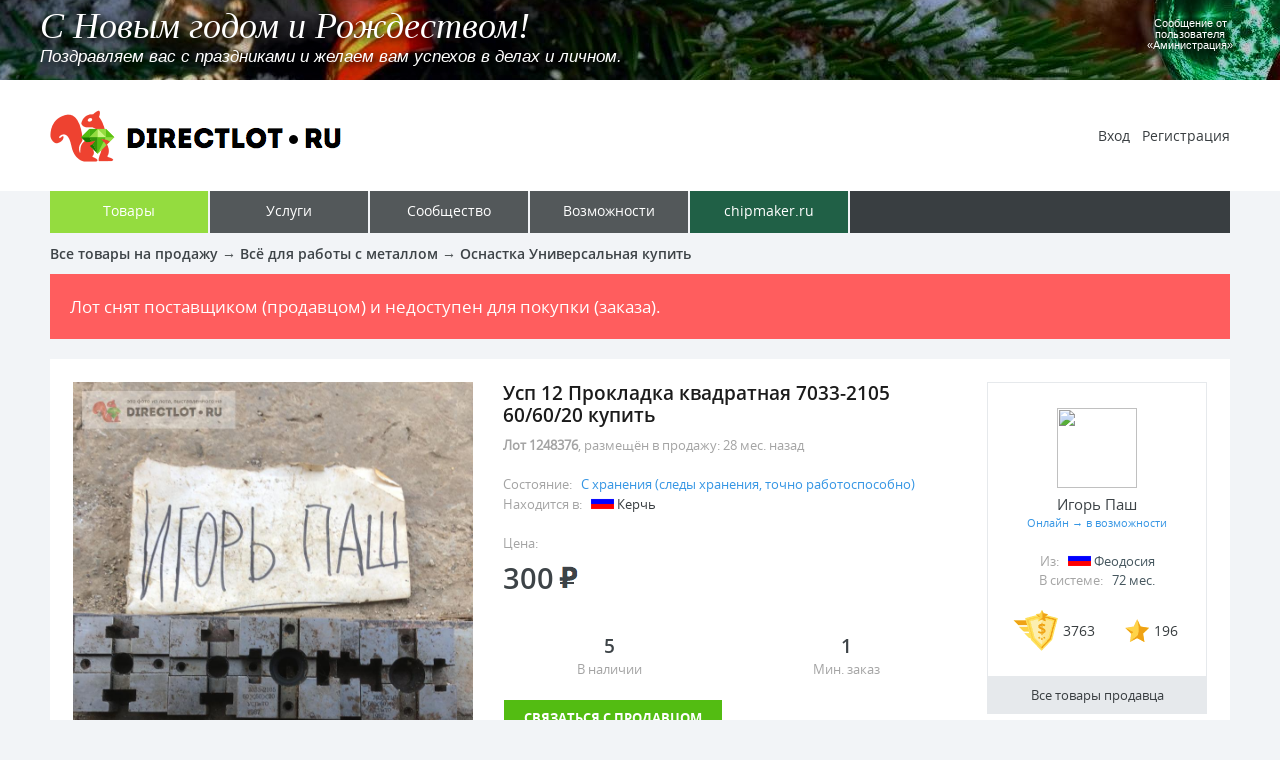

--- FILE ---
content_type: text/html
request_url: https://directlot.ru/lot.php?id=1248376
body_size: 18189
content:
<html><head>
<title>Усп 12 Прокладка квадратная 7033-2105 60/60/20 купить в Керчи цена 300 Р на DIRECTLOT.RU - Оснастка Универсальная продам</title>
<meta http-equiv="content-type" content="text/html; charset=windows-1251">
<meta name="generator" content="hhe">
<meta name="description" content="Продажа Усп 12 Прокладка квадратная 7033-2105 60/60/20 купить в Керчи цена 300 Р на Директлот - Объявления Оснастка Универсальная продам">
<link rel="shortcut icon" href="favicon.ico" type="image/x-icon">

<link rel="stylesheet" type="text/css" href="https://directlot.ru/sysfile/directlot.css">
<!--[if (gte IE 6) & (lt IE 9)]>
<link rel="stylesheet" type="text/css" href="https://directlot.ru/sysfile/directlot-old-msie.css">
<![endif]-->

<script language="JavaScript" src="https://directlot.ru/sysfile/directlot.js"></script>
<script  language="JavaScript"><!--
directlot___UTime=1769062532;

// --></script>

</head>
<body bgcolor="#F2F4F7" text="#5A5A5A" link="#1E96DF" alink="#1E96DF" vlink="#9A9FDF"><center>
<div class="directlotPopMessage" id="directlotPopMessageWindow"></div>
<style type='text/css'><!--
.advDLcontainer{
overflow:hidden;
width:100%;
height:80px;
background-color: #000;
}
.advDLGtable{
position: relative;
left: 0px;
}
.advDLcontainertxt{
position: relative;
width:100%;
height:80px;
top: -80px;
cursor: pointer;
}
.advDLcontainertxth{
font-family: 'Times New Roman', Times;
font-size: 36px;
font-weight: normal;
font-style: italic;
line-height: 1.2;
color: #fff;
text-shadow: #000000 3px 3px 7px;
text-align:left;
padding-left:20px;
filter: Shadow(Color=#000000, Direction=45, Strength=4);
text-decoration:none;
}
.advDLcontainertxtt{
font-family: Arial;
font-size: 17px;
font-weight: normal;
font-style: italic;
line-height: 1.0;
color: #fff;
text-shadow: #000000 3px 3px 7px;
text-align:left;
padding-left:20px;
text-decoration:none;
filter: Shadow(Color=#000000, Direction=45, Strength=4);
}
.advDLcontainertxtu{
font-family: arial;
font-size: 11px;
font-weight: normal;
line-height: 1.0;
color: #fff;
text-shadow: #000000 3px 3px 7px;
text-align:left;
text-decoration:none;
filter: Shadow(Color=#000000, Direction=45, Strength=4);
padding-right:30px;
text-align:center;
}
.advDLcontainerbg{
position: relative;
background: url('https://dirlot.ru/img-infs/b30.jpg') no-repeat center center;
-webkit-background-size: cover;
-moz-background-size: cover;
-o-background-size: cover;
background-size: cover;
background-color: #000;
height:300px;
width:100%;
opacity:0.8;
filter:alpha(opacity=80);
-moz-opacity:0.8;
}
@media (max-width: 1240px){
.advDLcontainertxth{
font-size: 24px;
line-height: 1.1;
padding-left:10px;
}
.advDLcontainertxtt{
font-size: 13px;
padding-left:10px;
}
.advDLcontainertxtu{
padding-right:5px;
}
}
@media (max-width: 700px){
.advDLcontainertxth{
font-size: 17px;
}
.advDLcontainertxtt{
font-size: 11px;
}
.advDLcontainertxtu{
font-size: 9px;
}
.advDLtdnameuser{
width:100px;
}
}
--></style>
<div class='advDLcontainer' id='IDadvDLcontainer'><table width='200%' height=80 border=0 cellspacing=0 cellpadding=0 class='advDLGtable' id='IDadvDLGtable'>
<tr>
<td width='50%'><div class='advDLcontainer'><div class='advDLcontainerbg' id='AadvDLcontainerbgmov'>&nbsp;</div></div>
<div class='advDLcontainertxt' onClick='directlot_adv___ClickToGo()'><table width='100%' height=70 border=0 cellspacing=0 cellpadding=0>
<tr>
<td><div class='advDLcontainertxth'>
<span class='advDLcontainertxth' id='AadvDLcontainerlh'>&nbsp;</span>
</div><div class='advDLcontainertxtt'>
<span class='advDLcontainertxtt' id='AadvDLcontainerlt'>&nbsp;</span>
</div></td>
<td width=150 class='advDLtdnameuser'><div class='advDLcontainertxtu' id='AadvDLcontainerlu'>&nbsp;</div></td>
</tr>
</table>
</div></td>
<td width='50%'><div class='advDLcontainer'><div class='advDLcontainerbg' id='BadvDLcontainerbgmov'>&nbsp;</div></div>
<div class='advDLcontainertxt'><table width='100%' height=70 border=0 cellspacing=0 cellpadding=0>
<tr>
<td><div class='advDLcontainertxth'>
<span class='advDLcontainertxth' id='BadvDLcontainerlh'>&nbsp;</span>
</div><div class='advDLcontainertxtt'>
<span class='advDLcontainertxtt' id='BadvDLcontainerlt'>&nbsp;</span>
</div></td>
<td width=150><div class='advDLcontainertxtu' id='BadvDLcontainerlu'>&nbsp;</div></td>
</tr>
</table>
</div></td>
</tr>
</table></div>
<script language='javascript'><!--
var advDLadvdata = new Array("https://dirlot.ru/img-infs/hny.jpg","С Новым годом и Рождеством!","Поздравляем вас с праздниками и желаем вам успехов в делах и личном.","#","Аминистрация","","","","","");
var directlot_adv___varadvdataIndex=0;
var directlot_adv___varposTop=200;
var directlot_adv___varContFlagMov=0;
var directlot_adv___varContW=0;
var directlot_adv___varContT=0;
var directlot_adv___varTkURL="#";
function directlot_adv___ClickToGo(){window.open(directlot_adv___varTkURL, "_blank");}
function directlot_adv___MovContainerTimeoutSet(idntbk,indxda){
document.getElementById(idntbk+"advDLcontainerlh").innerHTML=advDLadvdata[indxda+1];
document.getElementById(idntbk+"advDLcontainerlt").innerHTML=advDLadvdata[indxda+2];
document.getElementById(idntbk+"advDLcontainerlu").innerHTML="Сообщение от пользователя &laquo;"+advDLadvdata[indxda+4]+"&raquo;";
var tmp0=advDLadvdata[indxda+3];
if (idntbk=="A"){directlot_adv___varTkURL=tmp0;}
document.getElementById(idntbk+"advDLcontainerbgmov").style.backgroundImage="url('"+advDLadvdata[indxda]+"')";
}
function directlot_adv___MovContainerTimeout(){
if (directlot_adv___varContFlagMov==8){
if (directlot_adv___varContW ==0){directlot_adv___varContW=document.getElementById("IDadvDLcontainer").offsetWidth;}
if (directlot_adv___varContT<directlot_adv___varContW){
directlot_adv___varContT=directlot_adv___varContT+directlot_adv___varContT+1;
if (directlot_adv___varContT>directlot_adv___varContW){
directlot_adv___MovContainerTimeoutSet("A",directlot_adv___varadvdataIndex);
directlot_adv___varContFlagMov=0;
directlot_adv___varContW=0;
directlot_adv___varContT=0;
directlot_adv___varposTop=200;
}
document.getElementById("IDadvDLGtable").style.left=(directlot_adv___varContT*-1)+"px";
}
}else{
if (directlot_adv___varContFlagMov ==0){
directlot_adv___varadvdataIndex=directlot_adv___varadvdataIndex+5;
if (advDLadvdata[directlot_adv___varadvdataIndex] ==""){directlot_adv___varadvdataIndex=0;}
directlot_adv___MovContainerTimeoutSet("B",directlot_adv___varadvdataIndex);
directlot_adv___varContFlagMov=1;
}
document.getElementById("AadvDLcontainerbgmov").style.top=(directlot_adv___varposTop/2-100)+"px";
directlot_adv___varposTop--;
if (directlot_adv___varposTop<30){directlot_adv___varContFlagMov=8;}
}
setTimeout(directlot_adv___MovContainerTimeout, 40);
}
directlot_adv___MovContainerTimeoutSet("A",0);
setTimeout(directlot_adv___MovContainerTimeout, 40);
--></script>
<div class='toplineBg'><table width=1180 height=111 border=0 cellspacing=0 cellpadding=0>
<tr>
<td width=320><a href="https://directlot.ru/"><img src="https://directlot.ru/sysfile/logo.gif" width=320 height=111 border=0 alt="DIRECTLOT.RU"></a></td>
<td width=48 class="zx"><div class="directlotSysIframe"><iframe name="SSysIframe" src="about:blank" frameborder=0 vspace=0 hspace=0 marginwidth=0 marginheight=0 scrolling=no width=48 height=84></iframe></div></td>
<td align=right>
<a href="https://directlot.ru/possibilities.php?f=enter" class="userMenuLink">Вход</a>
&nbsp;
<a href="https://directlot.ru/registration.php" class="userMenuLink">Регистрация</a>
</td>
</tr>
</table></div>

<div><table width=1180 height=42 border=0 cellspacing=0 cellpadding=0>
<tr>
<td width=160><a href="https://directlot.ru/products.php" class="glavMenuWoz glavMenuTowSel"><span class="glavMenuTxt">Товары</span></a></td>
<td width=160><a href="https://directlot.ru/services.php" class="glavMenuWoz glavMenuUslLnk"><span class="glavMenuTxt">Услуги</span></a></td>
<td width=160><a href="https://directlot.ru/social.php" class="glavMenuWoz glavMenuSooLnk"><span class="glavMenuTxt">Сообщество</span></a></td>
<td width=160><a href="https://directlot.ru/possibilities.php" class="glavMenuWoz glavMenuWozLnk "><span class="glavMenuTxt">Возможности</span></a></td>
<td width=160><a href="https://www.chipmaker.ru/" class="glavMenuWoz glavMenuCpmLnk"><span class="glavMenuTxt">chipmaker.ru</span></a></td>
<td bgcolor="#393E41">&nbsp;</td>
</tr>
</table></div>


<div class="path">
<a href="/products.php" class="pathLnk">Все товары на продажу</a> &rarr;
<a href="/products.php?group=10000" class="pathLnk">Всё для работы с металлом</a> &rarr;
<a href="/products.php?group=10110" class="pathLnk">Оснастка Универсальная купить</a>
</div>

<!--amgmtdate-->
<div class="FormError">Лот снят поставщиком (продавцом) и недоступен для покупки (заказа).</div>

<div style="margin-bottom:20px;"><div style="margin-bottom:20px;width:1180px;"><!-- Yandex.RTB R-A-218699-3 -->
<div id="yandex_rtb_R-A-218699-3"></div>
<script type="text/javascript">
    (function(w, d, n, s, t) {
        w[n] = w[n] || [];
        w[n].push(function() {
            Ya.Context.AdvManager.render({
                blockId: "R-A-218699-3",
                renderTo: "yandex_rtb_R-A-218699-3",
                async: true
            });
        });
        t = d.getElementsByTagName("script")[0];
        s = d.createElement("script");
        s.type = "text/javascript";
        s.src = "//an.yandex.ru/system/context.js";
        s.async = true;
        t.parentNode.insertBefore(s, t);
    })(this, this.document, "yandexContextAsyncCallbacks");
</script></div></div>
<script  language="JavaScript"><!--
directlot_ShowBannerH("dirlotbah",1);
// --></script>


<div class="goods"><div class="goodsIn">

<div><table width="100%" border=0 cellspacing=0 cellpadding=0>
<tr>
<td width=430 valign=top>
<div><a href="https://directlot.ru/img-lot/77/l1248376-1.jpg" id="linkbigfoto" onClick="return directlot_ShowFotoOnPage(1)" target="_blank"><img src="https://directlot.ru/img-lot/77/l1248376-1.jpg" width=400 border=0 id="bigfoto"></a></div>
<a href="#f1" onClick="return directlot_GoodsFotoSmallToBig(1)" class="goodsFotoSmall"><img src="https://directlot.ru/img-lot/77/l1248376-1.jpg" width=90 border=0 id="smallfoto1"></a> <a href="#f2" onClick="return directlot_GoodsFotoSmallToBig(2)" class="goodsFotoSmall"><img src="https://directlot.ru/img-lot/78/l1248376-2.jpg" width=90 border=0 id="smallfoto2"></a> <a href="#f3" onClick="return directlot_GoodsFotoSmallToBig(3)" class="goodsFotoSmall"><img src="https://directlot.ru/img-lot/79/l1248376-3.jpg" width=90 border=0 id="smallfoto3"></a>
</td>
<td valign=top>
<h1>Усп 12 Прокладка квадратная 7033-2105 60/60/20 купить</h1>
<div class="goodsInfoAdd"><b>Лот 1248376</b>, размещён в продажу:
<script  language="JavaScript"><!--
directlot_ShowTimeAddMod(1695135538, "назад");
// --></script>
<script  language="JavaScript"><!--
// document.write("<br>отредактирован: "); directlot_ShowTimeAddMod(1695135538, "назад");
// --></script>
</div>

<div class="goodsInfoParam">
<div>Состояние: &nbsp; <span class="goodsInfoParamInfN">С хранения (следы хранения, точно работоспособно)</span></div>
<div>Находится в: &nbsp; <img src="https://directlot.ru/sysfile/flg-s1.gif" width=23 height=15 border=0> <span class="goodsInfoParamInf">Керчь</span></div>
</div>


<div class="goodsInfoCena">
<p class="goodsInfoKupitInf">Цена:</p>
<table border=0 cellspacing=0 cellpadding=0>
<tr>
<td class="goodsInfoCenaNumber">300</td>
<td width=5 class="zx">&nbsp;</td>
<td width=19 class="goodsInfoCenaNumber"><img src="https://directlot.ru/sysfile/ico-rubli.gif" width=19 height=22 border=0></td>

</tr>
</table></div>


<div class="goodsInfoKupit"><table width="100%" border=0 cellspacing=0 cellpadding=0>
<tr>
<td align=center class="goodsInfoKupitInf"><div class="goodsInfoKupitNumber">5</div> В наличии</td>
<td width=20 class="zx">&nbsp;</td>
<td align=center class="goodsInfoKupitInf"><div class="goodsInfoKupitNumber">1</div> Мин. заказ</td>
</tr>
</table></div>

<a href="#kupitlot" onClick="return directlot_KupitLotInButtonNr()" title="Купить Усп 12 Прокладка квадратная 7033-2105 60/60/20 (создать переписку с автором объявления с целью приобретения)" class="goodsInfoKupitButton" style="width:200px;">Связаться с продавцом</a>

<div class="goodsInfoOpDosHd">Оплата</div>
<table width="100%" border=0 cellspacing=0 cellpadding=0><tr><td>
<div class="goodsInfoOpDosPos"><nobr>Наличными при встрече</nobr></div> <div class="goodsInfoOpDosPos"><nobr>На счёт карты</nobr></div>

</td></tr></table>
<div class="goodsInfoOpDosHd">Доставка</div>
<table width="100%" border=0 cellspacing=0 cellpadding=0><tr><td>
<div class="goodsInfoOpDosPos"><nobr>Получение при встрече</nobr></div> <div class="goodsInfoOpDosPos"><nobr>Транспортной компанией</nobr></div>

</td></tr></table>

</td>
<td width=30 class="zx">&nbsp;</td>

<td width=220 valign=top align=center>

<div class="goodsTorgovec">
<a href="/user.php?id=39591" class="goodsTorgovecLnk"><span class="goodsTorgovecBAva"><img src="https://directlot.ru/img-ava/91/a39591.jpg" width=80 height=80 border=0 class="goodsTorgovecAva"></span>
<span class="goodsTorgovecName">Игорь Паш</span></a>
<div class="goodsTorgovecOnline">Онлайн &rarr; в возможности</div>
<div class="goodsTorgovecParam">
<div>Из: &nbsp; <img src="https://directlot.ru/sysfile/flg-s1.gif" width=23 height=15 border=0> <span class="goodsTorgovecParamInfo"><font title="Керчь">Феодосия</font></span></div>
<div>В системе: &nbsp; <span class="goodsTorgovecParamInfo">
<script  language="JavaScript"><!--
directlot_ShowTimeAddMod(1578663624);
// --></script>
</span></div>
</div>
<div class="goodsTorgovecParamSo"><table border=0 cellspacing=0 cellpadding=0>
<tr>
<td width=50><img src="https://directlot.ru/sysfile/ico-blagon.gif" width=45 height=41 border=0></td>
<td class="goodsTorgovecParamSoNumber">3763</td>
<td width=30 class="zx">&nbsp;</td>
<td width=29><img src="https://directlot.ru/sysfile/ico-avtoritet.gif" width=24 height=23 border=0></td>
<td class="goodsTorgovecParamSoNumber">196</td>
</tr>
</table>

</div>
</div>
<div><a href="https://directlot.ru/user.php?id=39591&f=tovary" class="goodsTorgovecAllGoodsButton">Все товары продавца</a></div>


</td>
</tr>
</table></div>

<div class="goodsInOpisanie">

</div>

</div></div>

<div style="margin-top:20px;margin-bottom:0px;"><table width=1180 border=0 cellspacing=0 cellpadding=0><tr><td><!-- Yandex.RTB R-A-218699-2 -->
<div id="yandex_rtb_R-A-218699-2"></div>
<script type="text/javascript">
    (function(w, d, n, s, t) {
        w[n] = w[n] || [];
        w[n].push(function() {
            Ya.Context.AdvManager.render({
                blockId: "R-A-218699-2",
                renderTo: "yandex_rtb_R-A-218699-2",
                horizontalAlign: true,
                async: true
            });
        });
        t = d.getElementsByTagName("script")[0];
        s = d.createElement("script");
        s.type = "text/javascript";
        s.src = "//an.yandex.ru/system/context.js";
        s.async = true;
        t.parentNode.insertBefore(s, t);
    })(this, this.document, "yandexContextAsyncCallbacks");
</script></td></tr></table></div>





<div class="goodsInDopInfo"><div class="goodsInDopInfoIn">
У этой страницы есть короткий адрес: <font color="#3696E4">https://dirlot.ru/lot/1248376</font>
<br>Код для вставки ссылки на эту страницу в сообщения на форумах: <font color='#3696E4'>[url=https://directlot.ru/lot.php?id=1248376] Усп 12 Прокладка квадратная 7033-2105 60/60/20 купить, объявление на DIRECTLOT.RU [/url]</font>
<script  language="JavaScript"><!--
document.write("<br><br>Информация на данной странице носит ознакомительный характер и не является договором оферты или иным документом, на основании которого могут производиться расчёты или совершаться сделки, без дополнительного согласования с лицом реализующим товар или услугу указанные на данной странице, и уточнения цены, количества и возможности реализации товара или услуги. Администрация DIRECTLOT.RU не реализует товары. Вся ответственность за товар и его продажу возлагается на автора бесплатного объявления.");
// --></script>
<br><br>Бесплатное объявление 1248376 в рубрике Оснастка Универсальная продам: Усп 12 Прокладка квадратная 7033-2105 60/60/20 купить в Керчи цена 300 руб. Объявление размещено пользователем &laquo;Игорь Паш&raquo;.
</div></div>


<BR><div class="bottom"><table width=1180 height=100 border=0 cellspacing=0 cellpadding=0>
<tr>
<td width=240><img src="https://directlot.ru/sysfile/logo-bottom.gif" width=219 height=32 border=0></td>
<td align=center>
<a href="https://directlot.ru/document.php?name=hi" class="bottomLnk">Помощь по системе</a>
&nbsp; &nbsp;
<a href="https://directlot.ru/document.php?name=ui" class="bottomLnk">Условия использования</a>
&nbsp; &nbsp;
<a href="https://directlot.ru/administration.php" class="bottomLnk">Контакт с администрацией</a>
</td>
<td width=240 align=right><!-- Yandex.Metrika counter --> <script type="text/javascript"> (function (d, w, c) { (w[c] = w[c] || []).push(function() { try { w.yaCounter41666749 = new Ya.Metrika({ id:41666749, clickmap:true, trackLinks:true, accurateTrackBounce:true, webvisor:true }); } catch(e) { } }); var n = d.getElementsByTagName("script")[0], s = d.createElement("script"), f = function () { n.parentNode.insertBefore(s, n); }; s.type = "text/javascript"; s.async = true; s.src = "https://mc.yandex.ru/metrika/watch.js"; if (w.opera == "[object Opera]") { d.addEventListener("DOMContentLoaded", f, false); } else { f(); } })(document, window, "yandex_metrika_callbacks"); </script> <noscript><div><img src="https://mc.yandex.ru/watch/41666749" style="position:absolute; left:-9999px;" alt="" /></div></noscript> <!-- /Yandex.Metrika counter -->&nbsp;</td>
</tr>
</table></div>
</center></body></html>
